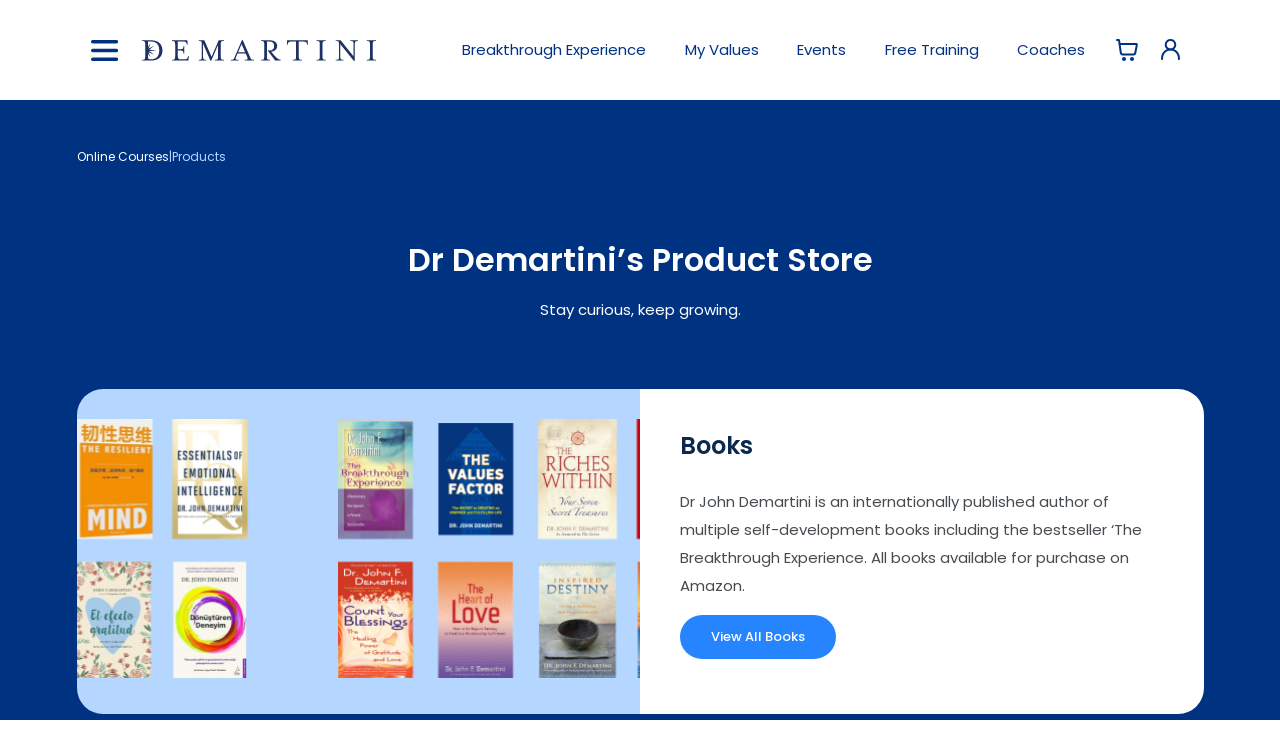

--- FILE ---
content_type: text/css
request_url: https://drdemartini.com/store/css/store.css
body_size: 3120
content:
/* TODO: Update D Store instead */
.ui.grid > .blue.row,
.ui.grid > .row > .blue.column {
	background-color: inherit !important;
/*color: rgba(0, 0, 0, 0.8);*/
}

.hidden:not(.ui,.content) {
	display: none !important;
}

.search-form {
	position: relative !important;
}

.search-form__input {
	width: 60%;
	border-top-right-radius: 0px !important;
	border-bottom-right-radius: 0px !important;
}

.editable_field {
	cursor: pointer;
	border:1px dashed #ccc;
/*background: #FFE;*/
border-radius: 5px;
padding:0.25em 0.5em;
}
.editable_field:hover {
	border: 1px solid #0CB4CE;
}

/*
* Header
*/

.header-grid__left-column {
	text-align:left;
	font-weight:bold;
}

.header-grid__breadcrumb {
	background:transparent;
	color:#08284F;
	font-size: 0.9rem;
}

.ui.breadcrumb a,
.ui.breadcrumb a:hover {
/*font-family: quicksandbook,'Helvetica Neue',Arial,Helvetica,sans-serif;*/
color:#000;
}
.ui.menu {
	color:inherit;
/*font-weight: normal;*/
/*font-family: quicksandbook; */
}

.ui.segment:not(.basic) {
	color:#333;
}

.header-grid__language-dropdown {
	margin-left: 15px;
	padding: 10px 14px !important;
}

.header-grid__language-dropdown-flag {
	height: 15px !important;
}

/* complicated selector, becuase '!important' is not enough */
.ui.selection.dropdown .menu > .item.language-dropdown__item {
	display: block;
	padding-left: 10px !important;
	padding-right: 10px !important;
}

.language-dropdown__menu {
	width: 95px !important;
	border-top-right-radius: 0.28571429rem !important;
}

.language-dropdown__flag {
	float: left;
	height: 15px;
	margin-right: 2px !important;
}

.language-dropdown__country-iso {
	vertical-align: middle;
}

/*
* Product
*/

.product-row__product-name {
	text-align: left;
}

.labels-modal {
	padding-top: 0 !important;
	padding-bottom: 0 !important;
}

.labels-row {
	display: flex !important;
	padding-top: 10px !important;
	padding-bottom: 10px !important;
}

.labels-row__label {
	cursor: pointer;
}

.product__form {
	margin-bottom: 15px !important;
}

.product__dropdown {
	display: inline !important;
	margin-right: 3px;
}

.product__dropdown_quantity {
	width: 60px !important;
}

.product__dropdown_type {
	width: 100px !important;
}

.product__price {
	font-size: 1.15rem;
}
.product__add-card{
	font-weight: 500!important;
	font-size: 13px!important;
}
.product-cart__footer-btns{
	display: flex;
	align-items: center;
	gap: 20px;
}
.product-cart-share{
	display: flex;
	align-items: center;
	justify-content: center;
}

.no-products {
	color: white;
}

.ui.toggle.checkbox input:focus:checked~.box:before,
.ui.toggle.checkbox input:focus:checked~label:before {
	background-color: #21BA45 !important
}

.ui.toggle.checkbox input:checked~.box:before,
.ui.toggle.checkbox input:checked~label:before {
	background-color: #21BA45 !important
}

.ui.toggle.checkbox .box:before,
.ui.toggle.checkbox label:before {
	background-color: lightgrey;
}

.product__upload-files-progress {
	margin-bottom: 20px !important;
}

.product__attached-files-list {
	margin-bottom: 10px !important;
}

.product__clear-files-list-container {
	margin-bottom: 15px;
}

.product__clear-files-list {
	color: #d01919;
	cursor: pointer;
	padding-left: 17px;
}

.product__clear-files-list:hover {
	text-decoration: underline;
}

.product__existed-files-item {
	margin: 8px 0;
	padding-right: 42px !important;
}

.product__existed-files-remove {
	position: absolute;
	top: 0;
	right: 0;
	padding: 5px 5px !important;
}

.product__variation-btn-wrapper {
	margin-bottom: 15px;
}


.product__variations-title {
	margin-bottom: 5px;
}

.product__variations-add-button {
	cursor: pointer;
}

.edit-product-variation__option-template {
	display: none;
}

/*
* Editable
*/

.editable {
	cursor: pointer;
}

.editable-modal__spinner-field {
	text-align: center;
	font-size: 2.2rem;
}

.editable-modal__spinner {
	display: none;
}

.editable-modal__textarea {
	display: none;
}

.editable-modal__image-preview {
	text-align: center;
	display: none;
}

.editable-modal__image {
	width: auto;
	max-width: 100%;
	max-height: 300px;
	border-radius: 0.28571429rem; /* semantic ui */
}

.editable-modal__trash-btn-icon {
	margin-left: -7px !important;
	margin-right: -7px !important;
}

.editable-modal__list-content {
	line-height: 2.2em !important;
}

.editable-modal__add-tag {
	margin-bottom: 25px !important;
}

.editable-modal__tag-item-placeholder {
	display: none;
}

.editable-modal__fields-header {
	font-size: 1rem;
	color: black;
	margin-bottom: 10px;
	font-weight: normal !important;
}


/*
* Tags
*/

.filter__dropdown {
	margin-bottom: 5px !important;
}

.filter__label {
	margin-bottom: 10px !important;
}

/*
* Modals
*/

.remove-product-modal .header,
.remove-product-modal .actions {
	text-align: center !important;
}

/*
* Bundle products list
*/

.bundle-list {
	margin-top: 20px !important;
}

.bundle-list-dropdown .menu {
	max-height: 30rem !important;
}

.bundle-list-dropdown__image {
	width: 75px !important;
	height: auto !important;
	max-height: none !important;
	border-radius: 0 !important;
}

.bundle-list__image {
	height: 120px !important;
	max-height: none !important;
	padding: 10px 15px 10px 0;
	float: left;
}

.bundle-list__content {
	padding-left: 0 !important;
	display: flex !important;
	align-items: center;
	justify-content: space-between;
	min-height: 120px;
}

.bundle-list__item-template {
	display: none !important;
}

.bundle-list__item_first {
	border-top: none !important;
}

.bundle-list__empty {
	text-align: center;
	padding: 10px 0 15px;
	font-size: 1.35rem;
	color: #dcdcdc;
}

.bundle-price__label {
	margin-top: 15px !important;
}

.bundle-price__price-row {
	margin: 4px 0;
	font-size: 1.05rem;
}

.bundle-list__item-name {
	margin-bottom: 15px;
}

/* Product sets */

.product-set {
	margin-bottom: 20px;
}

.product-set__title-flex-wrapper {
	display: flex;
	justify-content: space-between;
	align-items: flex-start;
}

.product-set__title-wrapper {
	margin-bottom: 16px;
}

.product-set__type_hidden {
	display: none;
}

.product-set:last-child {
	margin-bottom: 0;
}

.product-set__bottom-info {
	display: flex;
	justify-content: space-between;
}

.product-set__update-label {
	margin-top: 2px;
}

.product__sets-title {
	margin-top: 0;
}
.ui.very.basic.modal .product__sets-title {
	color: #FFF;
	opacity: 0.8;
}

.product__set {
	opacity: 0.7;
	background-color: #fff !important; 
	border: 1px solid grey;
	border-radius: 4px;
	padding: 10px;
	margin-bottom: 5px;
	display: flex;
	justify-content: space-between;
	cursor: pointer;
	color: #000 !important;
}

.product__set_active {
	border: 2px solid #139f34;
	background-color: #EEFFEE;
	opacity: 1;
}

.product__set-title {
	margin-bottom: 5px;
	font-weight: bold;
	font-size: 1.3rem;
}

.product__set-variation {
	opacity: 0.6;
	line-height: 1.4285em;
}

.product__set-price {
	display: flex;
	align-items: center;
	font-weight: bold;
}

.store-main-content {
/*min-height: 600px;*/
position: relative;
}

.store-head-whitespace {
	height: 17px;
}

/* Sidebar Cart */

.sidebar-cart {
	display: none;
	position: absolute;
	right: 0;
	top: 13px;
	height: auto;
	width: 170px;
	z-index:99;
/*overflow-y: scroll;*/
}

@media (min-width: 1200px) {
	.sidebar-cart {
		display: block;
	}
}

@media (min-width: 1366px) {
	.sidebar-cart {
		width: 190px;
	}
}

@media (min-width: 1600px) {
	.sidebar-cart {
		width: 200px;
	}
}

@media (min-width: 1920px) {
	.sidebar-cart {
		width: 290px;
	}
}

.sidebar-cart__card {
	height: 100%;
}

.sidebar-cart__header {
	font-weight: bold;
	margin-bottom: 15px;
}

.sidebar-cart__items {
	overflow-y: scroll;
}

.sidebar-cart__item {
	margin-bottom: 12px;
}

.sidebar-cart__item-info {
	display: flex;
	align-items: center;
	margin-top: 2px;
}

.sidebar-cart__item-option-title {
	margin-right: 5px;
}

.sidebar-cart-item-template {
	display: none;
}

/* Product details block */

.product-details-template {
	display: none;
}

.product-set-template {
	display: none;
}

.product-details__title {
	font-size: 1.71428571rem;
	font-weight: bold;
}

.product-details__image {
	text-align: center;
}

.product-details__sets-title {
	font-weight: bold;
	font-size: 1.28571429rem;
	margin-bottom: 1rem;
}

.product-details__price {
	font-size: 1.15rem;
	text-align: right;
	padding-right: 6px;
}

.product-details__quantity {
	text-align: right;
	width: 100%;
}

.product-details__price-quantity {
	display: flex;
	justify-content: space-between;
	align-items: center
}

.product-details__buttons {
	display: flex;
	justify-content: space-between;
}

/* Cart */

.ui.button.shipping-checkout-button[data-tooltip] {
	pointer-events: auto !important;
	opacity: 1 !important;
}

.cart-table__set {
	border: 1px solid grey;
	border-radius: 4px;
	padding: 3px 5px;
	margin-bottom: 5px;
	margin-top: 5px;
	display: inline-block;
}

.cart-table__img {
	max-height: 140px;
	width: auto;
	border-radius: .28571429rem;
}

/* start cards

.store-main-content table > tbody > tr > td .ui.cards > .card {
margin-bottom: 2.67rem;
}

.store-main-content .ui.cards > .card > .content > .header,
.store-main-content .ui.cards > .card > .content > .header:not(.ui) {
font-size: 1.3rem;
padding-top:0;
}
.store-main-content .ui.cards > .card > .image > .ui.rounded.image, 
.store-main-content .ui.cards > .card > .image > .ui.rounded.image > *, 
.store-main-content .ui.cards > .card > .image > .ui.rounded.images .image, 
.store-main-content .ui.cards > .card > .image > .ui.rounded.images .image > * {
border-radius: .3125em !important;
}

.store-main-content .ui.cards > .card > .content,
.store-main-content .ui.card > .content,
.store-main-content .ui.card > .product-info {
font-weight: 400 !important;
font-size: 15px !important;
line-height: 24px !important;
}

.basic.card,
.ui.basic.cards > .card {
border: none !important;
box-shadow: none;
}
.store-main-content .ui.card > .extra,
.store-main-content .ui.cards > .card > .extra,
.dimmable.image {
border: none !important;
border-top: none !important;
box-shadow: none;
}

.store-main-content .ui.card .product-info {
padding: 1rem 0 0 0;
}

.store-main-content .ui.card > .content,
.store-main-content .ui.cards > .card > .content {
padding: 0;
}

.store-main-content .ui.card > .extra,
.store-main-content .ui.cards > .card > .extra span {
color: #0F1111 !important;
}


*/

.product__image {
	max-height: 500px !important;
	width: auto !important;
	height: auto !important;
	max-width: 100% !important;
	margin: auto !important;
}

.store-main-content .ui.card .store-card__img-wrap img {
	height: 255px;
	width: 100%;
	object-fit: cover;
}

.store-main-content .ui.card .store-card__img-wrap,
.product__image-wrap {
	overflow: hidden;
	text-align: center;
}

.store-main-content .ui.card .short-description,
.store-main-content .ui.card .meta {
	font-size: 12px !important;
}

.store-main-content .ui.cards > .card,
.store-main-content .ui.card {
	margin-left:  .75em;
	margin-right:  .75em;
	padding-top: 1rem;
	padding-bottom: 1rem;
	padding-left: 1rem;
	padding-right: 1rem;
}

.store-main-content .store-main-content__cards.ui.four.doubling.cards{
	column-gap: 16px;
	row-gap: 55px;
	justify-content: center;
	display: flex!important;
}



.product-image-container {
	text-align: center; 
	overflow: hidden;
}

.product-image {
	max-height: 350px;
	max-width: 100%;
	display: block;
}

/* end cards */




/* new store styles */
.text-tablet-left,
.text-tablet-right {
	text-align: center;
}
/* 768 */
@media (min-width: 768px) {
	.text-tablet-left {
		text-align: left;
	}
	.text-tablet-right {
		text-align: right;
	}
}





#categoryDropdown {
	border-top-right-radius: 0 !important;
	border-bottom-right-radius: 0 !important;
}
#productSearch {
	border-top-left-radius: 0 !important;
	border-bottom-left-radius: 0 !important;
	border-top-right-radius: 4px !important;
	border-bottom-right-radius: 4px !important;
}
.ui.basic.buttons {
	border: 1px solid rgba(34, 36, 38, 0.15);
	box-shadow: none;
	display: flex;
	overflow: hidden;
}
.ui.basic.buttons .button {
	border-right: 1px solid rgba(34, 36, 38, 0.15);
	margin: 0;
	border-radius: 0;
	flex: 1;
	display: flex;
	justify-content: center;
	align-items: center;
}
.ui.basic.buttons .button:last-child {
	border-right: none;
}
.ui.basic.buttons .button.active {
	background-color: rgba(0, 0, 0, 0.05) !important;
}
@media only screen and (max-width: 767px) {
	.ui.basic.buttons {
		display: none;
	}
}
/* Reduce font size in modal */
.product-modal.ui.fullscreen.modal {
	max-width: 1158px !important;
	width: 95%;
	background: #F4F5F6;
	border-radius: 26px !important;
	left: auto!important;
}
.product-modal.ui.fullscreen.modal .close.icon{
	right: 24px;
	top: 20px;
}

.product-modal.ui.fullscreen.modal > .content {
	border-radius: 26px !important;
	padding: 100px 60px 65px !important;
	background: #F4F5F6;
}
.ui.modal .header {
/*font-size: 1.3em;*/
}
.ui.modal .content {
/*font-size: 0.95em;*/
}
.ui.modal .actions .button {
/*font-size: 0.9em;*/
}

#listings th {
	text-align: left;
	white-space: nowrap;
}
#listings th.sortable {
	cursor: pointer;
}
#listings th.sortable:hover {
	background-color: #f9fafb;
}
#listings th .sort.icon {
	display: none;
	vertical-align: middle;
	margin-left: 5px;
}
#listings th.sorted .sort.icon {
	display: inline-block;
}
#pagination a.item {
	display: block !important;
}

@media (max-width: 991px) {
	.product-modal.ui.fullscreen.modal > .content {
		padding: 50px 20px 20px !important;
	}
}


@media only screen and (max-width: 767px) {
	.mobile-delivery-section {
		border: 1px solid #ddd;
		border-radius: 8px;
	}
	.mobile-shipping-dropdown .menu {
		max-height: 200px; /* Scrollable for touch */
	}
	.mobile-delivery-info, .mobile-collection-info {
		padding: 0.5rem;
		background: #f0f0f0;
		border-radius: 4px;
		margin-top: 0.5rem;
	}
	.group-total-mobile {
		font-size: 1.2rem;
		font-weight: bold;
	}
}

.shipping-radio label {
	font-weight: bold;
	cursor: pointer;
}
.shipping-quote {
	font-weight: bold;
	color: #007bff;
}
.shipping-radio.disabled label {
	opacity: 0.5;
	cursor: not-allowed;
}
@media only screen and (max-width: 767px) {
	.shipping-radio label {
		font-size: 1rem;
		padding: 1rem;
	}
	.shipping-quote {
		font-size: 1.1rem;
	}
}

--- FILE ---
content_type: image/svg+xml
request_url: https://drdemartini.com/content/images/icons/social/instagram.svg
body_size: 731
content:
<svg id="noun_instagram_3350460" xmlns="http://www.w3.org/2000/svg" width="23.553" height="23.553" viewBox="0 0 23.553 23.553">
  <path id="Path_125" data-name="Path 125" d="M19.627,0H3.925A3.925,3.925,0,0,0,0,3.925v15.7a3.925,3.925,0,0,0,3.925,3.925h15.7a3.925,3.925,0,0,0,3.925-3.925V3.925A3.925,3.925,0,0,0,19.627,0ZM21.59,19.627a1.963,1.963,0,0,1-1.963,1.963H3.925a1.963,1.963,0,0,1-1.963-1.963V3.925A1.963,1.963,0,0,1,3.925,1.963h15.7A1.963,1.963,0,0,1,21.59,3.925Z" fill="#0b2850"/>
  <path id="Path_126" data-name="Path 126" d="M11.888,6a5.888,5.888,0,1,0,5.888,5.888A5.888,5.888,0,0,0,11.888,6Zm0,9.814a3.925,3.925,0,1,1,3.925-3.925A3.925,3.925,0,0,1,11.888,15.814Z" transform="translate(-0.112 -0.112)" fill="#0b2850"/>
  <ellipse id="Ellipse_20" data-name="Ellipse 20" cx="1.011" cy="1.516" rx="1.011" ry="1.516" transform="translate(17.104 3.966)" fill="#0b2850"/>
</svg>
